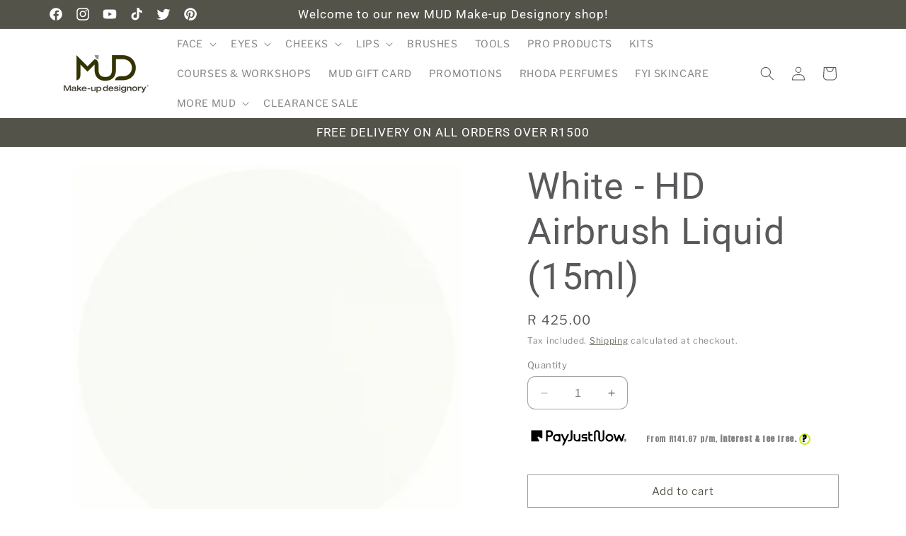

--- FILE ---
content_type: text/css
request_url: https://embed.payjustnow.com/product/css/product.css
body_size: 2682
content:
.pjn-emphasis {
  color: #ff516c;
  font-weight: bold;
}
.pjn-logo svg {
  width: 200px;
  max-width: 100%;
  height: 40px!important;
}
.pjn-container {
  margin: 20px 0;
}
.pjn-container .pjn-inner {
  display: grid;
  grid-template-columns: 2fr 1fr;
  grid-gap: 10px;
  width: 400px;
  max-width: 100%;
}
.pjn-container,
.pjn-popup-container {
  font-family: Anton, Arial !important;
}
.pjn-container .pjn-text {
  display: flex;
  height: 100%;
  bottom:0;
}
.pjn-container .pjn-text #pjn-popup-trigger {
  font-weight: 700;
}
.pjn-container .pjn-text p {
	overflow:hidden;
	white-space: nowrap;
	display: inline-block;
	align-self: flex-end;
	margin-bottom: 0;
	margin-top: 0;
	min-height: 35px;
	bottom:0;
	text-overflow: ellipsis;
  font-size: 11px;
}
#pjn-close,
.pjn-popup-bg {
  cursor: pointer;
}
#pjn-close {
  width: 18px;
  position: absolute;
  right: 40px;
  top: 40px;
}
#pjn-popup {
  position: absolute;
  top: 0;
  right: 0;
  bottom: 0;
  left: 0;
  z-index: 999999999;
}
.pjn-popup-bg {
  position: absolute;
  top: 0;
  right: 0;
  bottom: 0;
  left: 0;
}
.pjn-popup-container {
  background-color: #BDF500;
  position: absolute;
  top: 15px;
  left: 15px;
  right: 15px;
  box-shadow: 0 0 15px -10px;
  border-radius: 6px;
  z-index: 999999999;
}
.circleEnclosing {
	position: relative;
	/* bottom: 1px; */
	border-radius: 50%;
	/*margin-bottom: 5px;*/
    width: 16px;
    height: 16px;
    border: 2px solid #BDF500;
    color: #BDF500;
	display: inline-flex;
	justify-content: center;
	align-items: center;
	font-size: 12px;
}
.circleEnclosing:hover {
    color: white;
    background: #BDF500;
}
.circleEnclosing:hover .pjn-infolink {
    color: black;
}
.pjn-infolink {
	display: contents;
    width: 100%;
    height: 100%;
    text-align: center;
	  vertical-align: top;
    color: black;
	text-decoration: none;
}
.pjn-heading-large,
.pjn-heading-small,
.pjn-paragraph {
  font-style: normal;
  letter-spacing: 0;
  text-transform: initial;
}
.pjn-heading-large {
  font-size: 20px;
  line-height: 1.4;
}
.pjn-heading-small {
  font-size: 16px;
  line-height: 1.4;
}
.pjn-popup-container p {
  line-height: 1.8;
  margin-bottom: 6px;
}
@media all and ( min-width: 601px ) {
  .pjn-popup-container {
    top: 10%;
    left: 50%;
    transform: translate(-50%,0%);
    -webkit-transform: translate(-50%,0%);
    width: 700px;
    max-width: 90%;
  }
}
.pjn-popup-header {
  display: grid;
  /* grid-template-columns: 1fr 3fr; */
  align-items: flex-start;
  margin-bottom: 20px;
  padding: 40px 40px 0;
  grid-gap: 30px;
}
.pjn-header-right {
  padding-right: 40px;
}
.pjn-header-right p {
  font-size: 14px;
}
.pjn-popup-body {
  padding: 20px 40px;
}
.pjn-popup-body-grid {
  display: grid;
  grid-template-columns: repeat(4, 1fr);
  grid-gap: 30px;
}
@media all and ( max-width: 600px ) {
  .pjn-popup-body-grid {
    grid-template-columns: repeat(2, 1fr);
  }
}
.pjn-popup-body-grid p {
  font-size: 12px;
}
.bottom-text {
  text-align: center;
  font-size: 12px;
  font-family: 'Barlow Condensed';
  font-weight: 100;
}
.bottom-text div {
  display: inline-block;
  margin-right: 5px;
}

@media (max-width: 550px) {
.bottom-text div {
  display: inline-flex;
} 
}

.pjn-popup-footer {
  padding: 20px 40px 40px;
  position: relative;
  overflow: hidden;
}
.pjn-footer-box {
  border: 1px solid #1f244720;
  border-radius: 6px;
  padding: 30px 20px;
  border-left: 4px solid;
}
svg.pjn-icon {
  height: 50px!important;
  width: 50px!important;
  margin: 0 0 20px;
}
svg.pjn-icon-small {
  width: 16px!important;
  height: 20px!important;
}
svg.pjn-tick {
  height: 40px!important;
  width: 40px!important;
  margin: 10px auto;
  display: block;
}
.bottom-text div svg, .bottom-text div p {
  display: inline-block;
  vertical-align: middle;
  margin: 0;
}
.pjn-hr {
  border-color: #BDF500;
  margin: 40px -40px;
}
svg.pjn-learn-more {
  width: 200px;
  height: auto!important;
  float: right;
  margin: -20px 0 0;
}


.pjn-footer-text {
  display: grid;
  justify-content: center;
  text-align: center;
  font-size: 18px;
}

.pjn-footer-text p {
  font-weight: 200;
  font-family: 'Barlow Condensed';
  font-size: 30px;
}

.pjn-footer-text strong {
  margin-top: -15px;
 font-size: 41px;
 font-weight: 900;
}

.pjn-centered-text {
  padding-left: 30px;
  padding-right: 30px;
}

.pjn-popup-footer .bottom-text .pjn-centered-text p {
  text-transform: uppercase;
  padding-top: 20px;
}

/* Container holding all items */
.bottom-text {
  display: flex;
  flex-wrap: nowrap;
  justify-content: center;   /* Centers items horizontally */
  align-items: flex-start;
  gap: 20px;
}

/* Each individual item: arrow always above text */
.pjn-centered-text {
  display: flex;
  flex-direction: column;    /* This stacks the image above the text */
  align-items: center;
  text-align: center;
}

/* Arrow image sizing */
.pjn-down-arrow {
  max-width: 50px;   /* Adjust size as needed */
  height: auto;
  display: block;
  margin-top: -20px;
}

/* Text styling */
.bottom-text p {
  margin: 10px 0 0;
  font-size: 14px;
  line-height: 1.2;
}

/* At smaller breakpoints, stack everything vertically */
@media (max-width: 600px) {
  .bottom-text {
    flex-direction: column; /* Each arrow+text block is on its own line */
    gap: 0px;
  }

  /* Optionally, shrink arrow & text size for mobile */
  .pjn-down-arrow {
    max-width: 30px;
  }
  
  .bottom-text p {
    font-size: 12px;
  }
}

svg.pjn-white-block {
  padding-top: 0px;
  padding-bottom: 0px;
  position: absolute;
  margin-top: -183px;

}

@media (max-width: 750px) and (min-width: 601px) {
  .pjn-popup-header {
      grid-template-columns: 1fr;
      grid-gap: 20px;
      margin-left: -20px;
      align-items: center;
  }
}

@media (max-width: 400px) and (min-width: 360px) {
  .pjn-popup-header svg:nth-of-type(2) {
    /* styles for the second SVG */
    scale: 0.57;
    padding-right: 16px;
  }

  .white-block {
    width: 97%;
  }

  .pjn-popup-footer {
    padding: 20px 40px 1px;
  }

}

.white-block {
  background: #fff;
  /* padding: 40px 20px; */
  width: 100%;
  text-align: center;
  border-radius: 12px; /* Rounded corners added */
  margin: 5px;
  border: 2px solid #000; /* Black border */
}

.white-block p {
  font-family: 'Barlow Condensed';
  font-weight: 100;
}

.white-block h2 {
  font-size: xxx-large;
  margin-top: 0;
  margin-bottom: 0;
}

.white-block span {
  font-style: italic;
}

.white-block-bottom {
  padding-bottom: 10px;
  padding-top: 10px;
  margin-bottom: -11px;
}

.how-it-works-container {
  display: flex;
  justify-content: space-between;
  flex-wrap: wrap;
  gap: 20px;
  margin-top: -67px;
  text-align: center;
  font-family: 'Barlow Condensed', sans-serif;
}

.pjn-popup-body-text-grid {
  flex: 1 1 200px;
  max-width: 240px;
  margin: 0 auto;
  display: flex;
  flex-direction: column;
  align-items: center;
  justify-content: center;
  min-height: 260px; /* keeps all boxes equal height */
  padding: 10px;
  box-sizing: border-box;
}

.pjn-popup-body-text-grid img {
  max-width: 100px;
  height: auto;
  margin-bottom: 15px;
}

@media (max-width: 768px) {
  .how-it-works-container {
    flex-direction: column;
    align-items: center;
    margin-top: 20px;
  }

  .pjn-popup-body-text-grid {
    max-width: 90%;
    min-height: unset;
  }
}

.text-block {
  text-align: center;
  line-height: 0.6 !important;
  min-height: 40px; /* ensures height is consistent */
  display: flex;
  flex-direction: column;
  justify-content: center;
}

.text-block span {
  display: block;
  white-space: nowrap;
}

/* .break-for-mobile {
  display: flex;
  justify-content: space-between; 
  font-family: 'Barlow Condensed'; 
  text-align: center;     
  margin-top: 80px;
}

@media only screen and (max-width: 750px) {
  .break-for-mobile {
    display: contents;
  }

  .how-it-works-container {
    gap: 0px;
    padding-top: 45px;
  }

  .bottom-text {
    display: inline-block;
  }
  
}

@media only screen and (max-width: 550px) {
  .pjn-popup-body {
    padding: 0px 0px;
  }

  
  .how-it-works-container {
    padding-top: 0px;
    scale: 0.7;
    margin-top: -110px;
    margin-bottom: -110px;
  }
} */

.what-you-will-need{
  padding-top: 30px;
}


/* Base Styles */
.break-for-mobile {
  display: flex;
  justify-content: space-between; 
  font-family: 'Barlow Condensed'; 
  text-align: center;     
  margin-top: 80px;
}

/* Tablet and small screens adjustments */
@media (max-width: 768px) {
  .how-it-works-container {
    flex-direction: column;
    align-items: center;
    margin-top: 20px;
  }

  .pjn-popup-body-text-grid {
    max-width: 90%;
    min-height: unset;
  }
}

/* Mobile Styles */
@media (max-width: 750px) {
  /* Use a vertical layout for the bottom-text container */
  .bottom-text {
    display: flex;
    flex-direction: column;
    align-items: center;
    gap: 20px; /* Optional: add spacing between items */
  }

  /* If the .break-for-mobile rule is only causing trouble, then override it here */
  .break-for-mobile {
    display: contents;
  }

  .how-it-works-container {
    gap: 0;
    padding-top: 45px;
  }
}

/* Very Small Screens (under 550px) */
@media (max-width: 550px) {
  .pjn-popup-body {
    padding: 0;
  }
  
  /* Instead of scaling the container arbitrarily, consider using a transform only if necessary */
  .how-it-works-container {
    /* If you need to reduce size, use transform: scale() carefully */
    transform: scale(0.9);  /* Adjust this value as needed */
    /* Adjust margins if content is still off */
    margin-top: -100px;
    margin-bottom: -80px;
  }
  
  /* Optionally adjust SVG sizes for better scaling */
  .bottom-text svg {
    width: 40px;
    height: 40px;
  }
  
  /* Also adjust fonts or spacing within the .pjn-centered-text if needed */
  .pjn-centered-text p {
    font-size: 0.9em; /* Adjust font size for readability on small screens */
    text-align: -webkit-center;
  }

  .pjn-popup-header {
    grid-gap: 0px;
    margin-bottom: 0;
    padding: 20px 13px 0px 0px;
  }

  .what-you-will-need{
    padding-top: 10px;
    padding-bottom: 15px;
    margin-right: 10px;
  }

  #pjn-close {
    top: 14px;
  }
  
}

